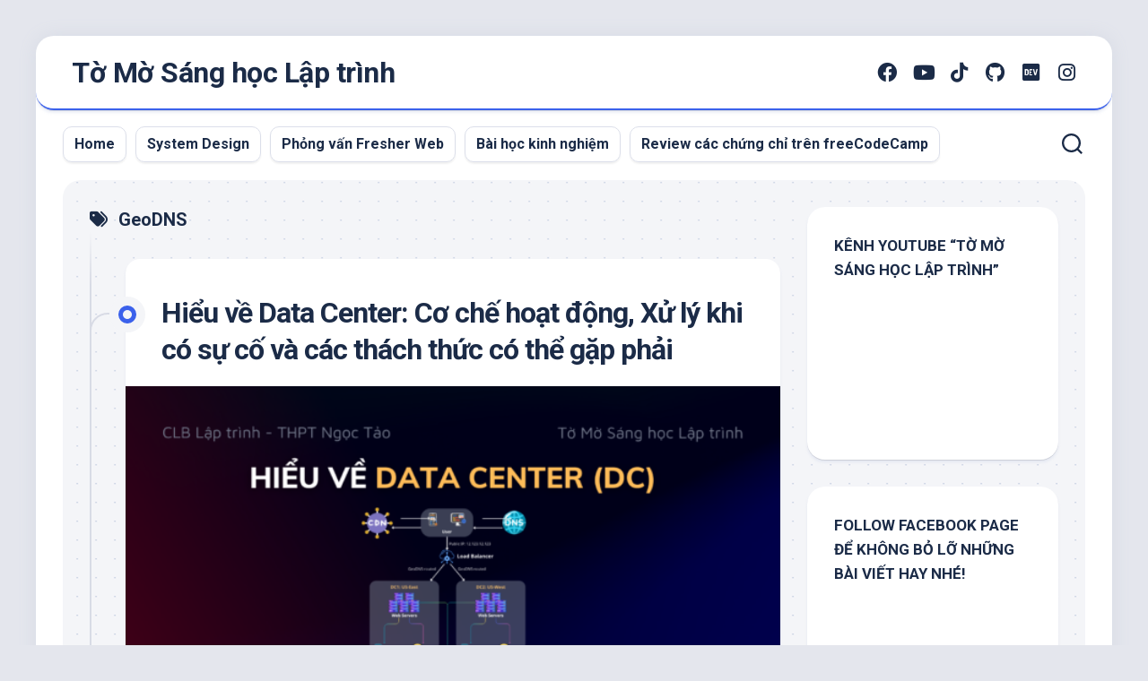

--- FILE ---
content_type: text/html; charset=UTF-8
request_url: https://tmsanghoclaptrinh.com/tag/geodns/
body_size: 19463
content:
<!DOCTYPE html> 
<html class="no-js" dir="ltr" lang="vi" prefix="og: https://ogp.me/ns#">

<head>
	<meta charset="UTF-8">
	<meta name="viewport" content="width=device-width, initial-scale=1.0">
	<link rel="profile" href="https://gmpg.org/xfn/11">
		
	<title>GeoDNS - Tờ Mờ Sáng học Lập trình</title>
	<script type="text/javascript">function theChampLoadEvent(e){var t=window.onload;if(typeof window.onload!="function"){window.onload=e}else{window.onload=function(){t();e()}}}</script>
		<script type="text/javascript">var theChampDefaultLang = 'vi', theChampCloseIconPath = 'https://tmsanghoclaptrinh.com/wp-content/plugins/super-socializer/images/close.png';</script>
		<script>var theChampSiteUrl = 'https://tmsanghoclaptrinh.com', theChampVerified = 0, theChampEmailPopup = 0, heateorSsMoreSharePopupSearchText = 'Search';</script>
			<script> var theChampFBKey = '', theChampFBLang = 'vi', theChampFbLikeMycred = 0, theChampSsga = 0, theChampCommentNotification = 0, theChampHeateorFcmRecentComments = 0, theChampFbIosLogin = 0; </script>
						<script type="text/javascript">var theChampFBCommentUrl = 'https://tmsanghoclaptrinh.com/2024/06/hieu-ve-data-center/'; var theChampFBCommentColor = ''; var theChampFBCommentNumPosts = ''; var theChampFBCommentWidth = '100%'; var theChampFBCommentOrderby = ''; var theChampCommentingTabs = "wordpress,facebook,disqus", theChampGpCommentsUrl = 'https://tmsanghoclaptrinh.com/2024/06/hieu-ve-data-center/', theChampDisqusShortname = '', theChampScEnabledTabs = 'wordpress,fb', theChampScLabel = 'Leave a reply', theChampScTabLabels = {"wordpress":"Default Comments (0)","fb":"Facebook Comments","disqus":"Disqus Comments"}, theChampGpCommentsWidth = 0, theChampCommentingId = 'respond'</script>
					<style type="text/css">
						.the_champ_button_instagram span.the_champ_svg,a.the_champ_instagram span.the_champ_svg{background:radial-gradient(circle at 30% 107%,#fdf497 0,#fdf497 5%,#fd5949 45%,#d6249f 60%,#285aeb 90%)}
					.the_champ_horizontal_sharing .the_champ_svg,.heateor_ss_standard_follow_icons_container .the_champ_svg{
					color: #fff;
				border-width: 0px;
		border-style: solid;
		border-color: transparent;
	}
		.the_champ_horizontal_sharing .theChampTCBackground{
		color:#666;
	}
		.the_champ_horizontal_sharing span.the_champ_svg:hover,.heateor_ss_standard_follow_icons_container span.the_champ_svg:hover{
				border-color: transparent;
	}
		.the_champ_vertical_sharing span.the_champ_svg,.heateor_ss_floating_follow_icons_container span.the_champ_svg{
					color: #fff;
				border-width: 0px;
		border-style: solid;
		border-color: transparent;
	}
		.the_champ_vertical_sharing .theChampTCBackground{
		color:#666;
	}
		.the_champ_vertical_sharing span.the_champ_svg:hover,.heateor_ss_floating_follow_icons_container span.the_champ_svg:hover{
						border-color: transparent;
		}
	@media screen and (max-width:783px){.the_champ_vertical_sharing{display:none!important}}div.heateor_ss_mobile_footer{display:none;}@media screen and (max-width:783px){div.the_champ_bottom_sharing div.the_champ_sharing_ul .theChampTCBackground{width:100%!important;background-color:white}div.the_champ_bottom_sharing{width:100%!important;left:0!important;}div.the_champ_bottom_sharing a{width:14.285714285714% !important;margin:0!important;padding:0!important;}div.the_champ_bottom_sharing .the_champ_svg{width:100%!important;}div.the_champ_bottom_sharing div.theChampTotalShareCount{font-size:.7em!important;line-height:28px!important}div.the_champ_bottom_sharing div.theChampTotalShareText{font-size:.5em!important;line-height:0px!important}div.heateor_ss_mobile_footer{display:block;height:40px;}.the_champ_bottom_sharing{padding:0!important;display:block!important;width: auto!important;bottom:-2px!important;top: auto!important;}.the_champ_bottom_sharing .the_champ_square_count{line-height: inherit;}.the_champ_bottom_sharing .theChampSharingArrow{display:none;}.the_champ_bottom_sharing .theChampTCBackground{margin-right: 1.1em !important}}</style>
	
		<!-- All in One SEO 4.6.4 - aioseo.com -->
		<meta name="robots" content="max-image-preview:large" />
		<link rel="canonical" href="https://tmsanghoclaptrinh.com/tag/geodns/" />
		<meta name="generator" content="All in One SEO (AIOSEO) 4.6.4" />
		<script type="application/ld+json" class="aioseo-schema">
			{"@context":"https:\/\/schema.org","@graph":[{"@type":"BreadcrumbList","@id":"https:\/\/tmsanghoclaptrinh.com\/tag\/geodns\/#breadcrumblist","itemListElement":[{"@type":"ListItem","@id":"https:\/\/tmsanghoclaptrinh.com\/#listItem","position":1,"name":"Home","item":"https:\/\/tmsanghoclaptrinh.com\/","nextItem":"https:\/\/tmsanghoclaptrinh.com\/tag\/geodns\/#listItem"},{"@type":"ListItem","@id":"https:\/\/tmsanghoclaptrinh.com\/tag\/geodns\/#listItem","position":2,"name":"GeoDNS","previousItem":"https:\/\/tmsanghoclaptrinh.com\/#listItem"}]},{"@type":"CollectionPage","@id":"https:\/\/tmsanghoclaptrinh.com\/tag\/geodns\/#collectionpage","url":"https:\/\/tmsanghoclaptrinh.com\/tag\/geodns\/","name":"GeoDNS - T\u1edd M\u1edd S\u00e1ng h\u1ecdc L\u1eadp tr\u00ecnh","inLanguage":"vi","isPartOf":{"@id":"https:\/\/tmsanghoclaptrinh.com\/#website"},"breadcrumb":{"@id":"https:\/\/tmsanghoclaptrinh.com\/tag\/geodns\/#breadcrumblist"}},{"@type":"Organization","@id":"https:\/\/tmsanghoclaptrinh.com\/#organization","name":"T\u1edd M\u1edd S\u00e1ng h\u1ecdc L\u1eadp tr\u00ecnh","description":"B\u1ea1n c\u00e0ng ch\u0103m ch\u1ec9, b\u1ea1n c\u00e0ng may m\u1eafn","url":"https:\/\/tmsanghoclaptrinh.com\/"},{"@type":"WebSite","@id":"https:\/\/tmsanghoclaptrinh.com\/#website","url":"https:\/\/tmsanghoclaptrinh.com\/","name":"T\u1edd M\u1edd S\u00e1ng h\u1ecdc L\u1eadp tr\u00ecnh","description":"B\u1ea1n c\u00e0ng ch\u0103m ch\u1ec9, b\u1ea1n c\u00e0ng may m\u1eafn","inLanguage":"vi","publisher":{"@id":"https:\/\/tmsanghoclaptrinh.com\/#organization"}}]}
		</script>
		<!-- All in One SEO -->

<script>document.documentElement.className = document.documentElement.className.replace("no-js","js");</script>
<link rel='dns-prefetch' href='//fonts.googleapis.com' />
<link rel="alternate" type="application/rss+xml" title="Dòng thông tin Tờ Mờ Sáng học Lập trình &raquo;" href="https://tmsanghoclaptrinh.com/feed/" />
<link rel="alternate" type="application/rss+xml" title="Tờ Mờ Sáng học Lập trình &raquo; Dòng bình luận" href="https://tmsanghoclaptrinh.com/comments/feed/" />
<link rel="alternate" type="application/rss+xml" title="Dòng thông tin cho Thẻ Tờ Mờ Sáng học Lập trình &raquo; GeoDNS" href="https://tmsanghoclaptrinh.com/tag/geodns/feed/" />
		<!-- This site uses the Google Analytics by MonsterInsights plugin v9.11.1 - Using Analytics tracking - https://www.monsterinsights.com/ -->
							<script src="//www.googletagmanager.com/gtag/js?id=G-4YV5C54V85"  data-cfasync="false" data-wpfc-render="false" type="text/javascript" async></script>
			<script data-cfasync="false" data-wpfc-render="false" type="text/javascript">
				var mi_version = '9.11.1';
				var mi_track_user = true;
				var mi_no_track_reason = '';
								var MonsterInsightsDefaultLocations = {"page_location":"https:\/\/tmsanghoclaptrinh.com\/tag\/geodns\/"};
								if ( typeof MonsterInsightsPrivacyGuardFilter === 'function' ) {
					var MonsterInsightsLocations = (typeof MonsterInsightsExcludeQuery === 'object') ? MonsterInsightsPrivacyGuardFilter( MonsterInsightsExcludeQuery ) : MonsterInsightsPrivacyGuardFilter( MonsterInsightsDefaultLocations );
				} else {
					var MonsterInsightsLocations = (typeof MonsterInsightsExcludeQuery === 'object') ? MonsterInsightsExcludeQuery : MonsterInsightsDefaultLocations;
				}

								var disableStrs = [
										'ga-disable-G-4YV5C54V85',
									];

				/* Function to detect opted out users */
				function __gtagTrackerIsOptedOut() {
					for (var index = 0; index < disableStrs.length; index++) {
						if (document.cookie.indexOf(disableStrs[index] + '=true') > -1) {
							return true;
						}
					}

					return false;
				}

				/* Disable tracking if the opt-out cookie exists. */
				if (__gtagTrackerIsOptedOut()) {
					for (var index = 0; index < disableStrs.length; index++) {
						window[disableStrs[index]] = true;
					}
				}

				/* Opt-out function */
				function __gtagTrackerOptout() {
					for (var index = 0; index < disableStrs.length; index++) {
						document.cookie = disableStrs[index] + '=true; expires=Thu, 31 Dec 2099 23:59:59 UTC; path=/';
						window[disableStrs[index]] = true;
					}
				}

				if ('undefined' === typeof gaOptout) {
					function gaOptout() {
						__gtagTrackerOptout();
					}
				}
								window.dataLayer = window.dataLayer || [];

				window.MonsterInsightsDualTracker = {
					helpers: {},
					trackers: {},
				};
				if (mi_track_user) {
					function __gtagDataLayer() {
						dataLayer.push(arguments);
					}

					function __gtagTracker(type, name, parameters) {
						if (!parameters) {
							parameters = {};
						}

						if (parameters.send_to) {
							__gtagDataLayer.apply(null, arguments);
							return;
						}

						if (type === 'event') {
														parameters.send_to = monsterinsights_frontend.v4_id;
							var hookName = name;
							if (typeof parameters['event_category'] !== 'undefined') {
								hookName = parameters['event_category'] + ':' + name;
							}

							if (typeof MonsterInsightsDualTracker.trackers[hookName] !== 'undefined') {
								MonsterInsightsDualTracker.trackers[hookName](parameters);
							} else {
								__gtagDataLayer('event', name, parameters);
							}
							
						} else {
							__gtagDataLayer.apply(null, arguments);
						}
					}

					__gtagTracker('js', new Date());
					__gtagTracker('set', {
						'developer_id.dZGIzZG': true,
											});
					if ( MonsterInsightsLocations.page_location ) {
						__gtagTracker('set', MonsterInsightsLocations);
					}
										__gtagTracker('config', 'G-4YV5C54V85', {"forceSSL":"true","link_attribution":"true"} );
										window.gtag = __gtagTracker;										(function () {
						/* https://developers.google.com/analytics/devguides/collection/analyticsjs/ */
						/* ga and __gaTracker compatibility shim. */
						var noopfn = function () {
							return null;
						};
						var newtracker = function () {
							return new Tracker();
						};
						var Tracker = function () {
							return null;
						};
						var p = Tracker.prototype;
						p.get = noopfn;
						p.set = noopfn;
						p.send = function () {
							var args = Array.prototype.slice.call(arguments);
							args.unshift('send');
							__gaTracker.apply(null, args);
						};
						var __gaTracker = function () {
							var len = arguments.length;
							if (len === 0) {
								return;
							}
							var f = arguments[len - 1];
							if (typeof f !== 'object' || f === null || typeof f.hitCallback !== 'function') {
								if ('send' === arguments[0]) {
									var hitConverted, hitObject = false, action;
									if ('event' === arguments[1]) {
										if ('undefined' !== typeof arguments[3]) {
											hitObject = {
												'eventAction': arguments[3],
												'eventCategory': arguments[2],
												'eventLabel': arguments[4],
												'value': arguments[5] ? arguments[5] : 1,
											}
										}
									}
									if ('pageview' === arguments[1]) {
										if ('undefined' !== typeof arguments[2]) {
											hitObject = {
												'eventAction': 'page_view',
												'page_path': arguments[2],
											}
										}
									}
									if (typeof arguments[2] === 'object') {
										hitObject = arguments[2];
									}
									if (typeof arguments[5] === 'object') {
										Object.assign(hitObject, arguments[5]);
									}
									if ('undefined' !== typeof arguments[1].hitType) {
										hitObject = arguments[1];
										if ('pageview' === hitObject.hitType) {
											hitObject.eventAction = 'page_view';
										}
									}
									if (hitObject) {
										action = 'timing' === arguments[1].hitType ? 'timing_complete' : hitObject.eventAction;
										hitConverted = mapArgs(hitObject);
										__gtagTracker('event', action, hitConverted);
									}
								}
								return;
							}

							function mapArgs(args) {
								var arg, hit = {};
								var gaMap = {
									'eventCategory': 'event_category',
									'eventAction': 'event_action',
									'eventLabel': 'event_label',
									'eventValue': 'event_value',
									'nonInteraction': 'non_interaction',
									'timingCategory': 'event_category',
									'timingVar': 'name',
									'timingValue': 'value',
									'timingLabel': 'event_label',
									'page': 'page_path',
									'location': 'page_location',
									'title': 'page_title',
									'referrer' : 'page_referrer',
								};
								for (arg in args) {
																		if (!(!args.hasOwnProperty(arg) || !gaMap.hasOwnProperty(arg))) {
										hit[gaMap[arg]] = args[arg];
									} else {
										hit[arg] = args[arg];
									}
								}
								return hit;
							}

							try {
								f.hitCallback();
							} catch (ex) {
							}
						};
						__gaTracker.create = newtracker;
						__gaTracker.getByName = newtracker;
						__gaTracker.getAll = function () {
							return [];
						};
						__gaTracker.remove = noopfn;
						__gaTracker.loaded = true;
						window['__gaTracker'] = __gaTracker;
					})();
									} else {
										console.log("");
					(function () {
						function __gtagTracker() {
							return null;
						}

						window['__gtagTracker'] = __gtagTracker;
						window['gtag'] = __gtagTracker;
					})();
									}
			</script>
							<!-- / Google Analytics by MonsterInsights -->
		
<link rel='stylesheet' id='wp-block-library-css' href='https://tmsanghoclaptrinh.com/wp-includes/css/dist/block-library/style.min.css?ver=6.5.7' type='text/css' media='all' />
<style id='classic-theme-styles-inline-css' type='text/css'>
/*! This file is auto-generated */
.wp-block-button__link{color:#fff;background-color:#32373c;border-radius:9999px;box-shadow:none;text-decoration:none;padding:calc(.667em + 2px) calc(1.333em + 2px);font-size:1.125em}.wp-block-file__button{background:#32373c;color:#fff;text-decoration:none}
</style>
<style id='global-styles-inline-css' type='text/css'>
body{--wp--preset--color--black: #000000;--wp--preset--color--cyan-bluish-gray: #abb8c3;--wp--preset--color--white: #ffffff;--wp--preset--color--pale-pink: #f78da7;--wp--preset--color--vivid-red: #cf2e2e;--wp--preset--color--luminous-vivid-orange: #ff6900;--wp--preset--color--luminous-vivid-amber: #fcb900;--wp--preset--color--light-green-cyan: #7bdcb5;--wp--preset--color--vivid-green-cyan: #00d084;--wp--preset--color--pale-cyan-blue: #8ed1fc;--wp--preset--color--vivid-cyan-blue: #0693e3;--wp--preset--color--vivid-purple: #9b51e0;--wp--preset--gradient--vivid-cyan-blue-to-vivid-purple: linear-gradient(135deg,rgba(6,147,227,1) 0%,rgb(155,81,224) 100%);--wp--preset--gradient--light-green-cyan-to-vivid-green-cyan: linear-gradient(135deg,rgb(122,220,180) 0%,rgb(0,208,130) 100%);--wp--preset--gradient--luminous-vivid-amber-to-luminous-vivid-orange: linear-gradient(135deg,rgba(252,185,0,1) 0%,rgba(255,105,0,1) 100%);--wp--preset--gradient--luminous-vivid-orange-to-vivid-red: linear-gradient(135deg,rgba(255,105,0,1) 0%,rgb(207,46,46) 100%);--wp--preset--gradient--very-light-gray-to-cyan-bluish-gray: linear-gradient(135deg,rgb(238,238,238) 0%,rgb(169,184,195) 100%);--wp--preset--gradient--cool-to-warm-spectrum: linear-gradient(135deg,rgb(74,234,220) 0%,rgb(151,120,209) 20%,rgb(207,42,186) 40%,rgb(238,44,130) 60%,rgb(251,105,98) 80%,rgb(254,248,76) 100%);--wp--preset--gradient--blush-light-purple: linear-gradient(135deg,rgb(255,206,236) 0%,rgb(152,150,240) 100%);--wp--preset--gradient--blush-bordeaux: linear-gradient(135deg,rgb(254,205,165) 0%,rgb(254,45,45) 50%,rgb(107,0,62) 100%);--wp--preset--gradient--luminous-dusk: linear-gradient(135deg,rgb(255,203,112) 0%,rgb(199,81,192) 50%,rgb(65,88,208) 100%);--wp--preset--gradient--pale-ocean: linear-gradient(135deg,rgb(255,245,203) 0%,rgb(182,227,212) 50%,rgb(51,167,181) 100%);--wp--preset--gradient--electric-grass: linear-gradient(135deg,rgb(202,248,128) 0%,rgb(113,206,126) 100%);--wp--preset--gradient--midnight: linear-gradient(135deg,rgb(2,3,129) 0%,rgb(40,116,252) 100%);--wp--preset--font-size--small: 13px;--wp--preset--font-size--medium: 20px;--wp--preset--font-size--large: 36px;--wp--preset--font-size--x-large: 42px;--wp--preset--spacing--20: 0.44rem;--wp--preset--spacing--30: 0.67rem;--wp--preset--spacing--40: 1rem;--wp--preset--spacing--50: 1.5rem;--wp--preset--spacing--60: 2.25rem;--wp--preset--spacing--70: 3.38rem;--wp--preset--spacing--80: 5.06rem;--wp--preset--shadow--natural: 6px 6px 9px rgba(0, 0, 0, 0.2);--wp--preset--shadow--deep: 12px 12px 50px rgba(0, 0, 0, 0.4);--wp--preset--shadow--sharp: 6px 6px 0px rgba(0, 0, 0, 0.2);--wp--preset--shadow--outlined: 6px 6px 0px -3px rgba(255, 255, 255, 1), 6px 6px rgba(0, 0, 0, 1);--wp--preset--shadow--crisp: 6px 6px 0px rgba(0, 0, 0, 1);}:where(.is-layout-flex){gap: 0.5em;}:where(.is-layout-grid){gap: 0.5em;}body .is-layout-flex{display: flex;}body .is-layout-flex{flex-wrap: wrap;align-items: center;}body .is-layout-flex > *{margin: 0;}body .is-layout-grid{display: grid;}body .is-layout-grid > *{margin: 0;}:where(.wp-block-columns.is-layout-flex){gap: 2em;}:where(.wp-block-columns.is-layout-grid){gap: 2em;}:where(.wp-block-post-template.is-layout-flex){gap: 1.25em;}:where(.wp-block-post-template.is-layout-grid){gap: 1.25em;}.has-black-color{color: var(--wp--preset--color--black) !important;}.has-cyan-bluish-gray-color{color: var(--wp--preset--color--cyan-bluish-gray) !important;}.has-white-color{color: var(--wp--preset--color--white) !important;}.has-pale-pink-color{color: var(--wp--preset--color--pale-pink) !important;}.has-vivid-red-color{color: var(--wp--preset--color--vivid-red) !important;}.has-luminous-vivid-orange-color{color: var(--wp--preset--color--luminous-vivid-orange) !important;}.has-luminous-vivid-amber-color{color: var(--wp--preset--color--luminous-vivid-amber) !important;}.has-light-green-cyan-color{color: var(--wp--preset--color--light-green-cyan) !important;}.has-vivid-green-cyan-color{color: var(--wp--preset--color--vivid-green-cyan) !important;}.has-pale-cyan-blue-color{color: var(--wp--preset--color--pale-cyan-blue) !important;}.has-vivid-cyan-blue-color{color: var(--wp--preset--color--vivid-cyan-blue) !important;}.has-vivid-purple-color{color: var(--wp--preset--color--vivid-purple) !important;}.has-black-background-color{background-color: var(--wp--preset--color--black) !important;}.has-cyan-bluish-gray-background-color{background-color: var(--wp--preset--color--cyan-bluish-gray) !important;}.has-white-background-color{background-color: var(--wp--preset--color--white) !important;}.has-pale-pink-background-color{background-color: var(--wp--preset--color--pale-pink) !important;}.has-vivid-red-background-color{background-color: var(--wp--preset--color--vivid-red) !important;}.has-luminous-vivid-orange-background-color{background-color: var(--wp--preset--color--luminous-vivid-orange) !important;}.has-luminous-vivid-amber-background-color{background-color: var(--wp--preset--color--luminous-vivid-amber) !important;}.has-light-green-cyan-background-color{background-color: var(--wp--preset--color--light-green-cyan) !important;}.has-vivid-green-cyan-background-color{background-color: var(--wp--preset--color--vivid-green-cyan) !important;}.has-pale-cyan-blue-background-color{background-color: var(--wp--preset--color--pale-cyan-blue) !important;}.has-vivid-cyan-blue-background-color{background-color: var(--wp--preset--color--vivid-cyan-blue) !important;}.has-vivid-purple-background-color{background-color: var(--wp--preset--color--vivid-purple) !important;}.has-black-border-color{border-color: var(--wp--preset--color--black) !important;}.has-cyan-bluish-gray-border-color{border-color: var(--wp--preset--color--cyan-bluish-gray) !important;}.has-white-border-color{border-color: var(--wp--preset--color--white) !important;}.has-pale-pink-border-color{border-color: var(--wp--preset--color--pale-pink) !important;}.has-vivid-red-border-color{border-color: var(--wp--preset--color--vivid-red) !important;}.has-luminous-vivid-orange-border-color{border-color: var(--wp--preset--color--luminous-vivid-orange) !important;}.has-luminous-vivid-amber-border-color{border-color: var(--wp--preset--color--luminous-vivid-amber) !important;}.has-light-green-cyan-border-color{border-color: var(--wp--preset--color--light-green-cyan) !important;}.has-vivid-green-cyan-border-color{border-color: var(--wp--preset--color--vivid-green-cyan) !important;}.has-pale-cyan-blue-border-color{border-color: var(--wp--preset--color--pale-cyan-blue) !important;}.has-vivid-cyan-blue-border-color{border-color: var(--wp--preset--color--vivid-cyan-blue) !important;}.has-vivid-purple-border-color{border-color: var(--wp--preset--color--vivid-purple) !important;}.has-vivid-cyan-blue-to-vivid-purple-gradient-background{background: var(--wp--preset--gradient--vivid-cyan-blue-to-vivid-purple) !important;}.has-light-green-cyan-to-vivid-green-cyan-gradient-background{background: var(--wp--preset--gradient--light-green-cyan-to-vivid-green-cyan) !important;}.has-luminous-vivid-amber-to-luminous-vivid-orange-gradient-background{background: var(--wp--preset--gradient--luminous-vivid-amber-to-luminous-vivid-orange) !important;}.has-luminous-vivid-orange-to-vivid-red-gradient-background{background: var(--wp--preset--gradient--luminous-vivid-orange-to-vivid-red) !important;}.has-very-light-gray-to-cyan-bluish-gray-gradient-background{background: var(--wp--preset--gradient--very-light-gray-to-cyan-bluish-gray) !important;}.has-cool-to-warm-spectrum-gradient-background{background: var(--wp--preset--gradient--cool-to-warm-spectrum) !important;}.has-blush-light-purple-gradient-background{background: var(--wp--preset--gradient--blush-light-purple) !important;}.has-blush-bordeaux-gradient-background{background: var(--wp--preset--gradient--blush-bordeaux) !important;}.has-luminous-dusk-gradient-background{background: var(--wp--preset--gradient--luminous-dusk) !important;}.has-pale-ocean-gradient-background{background: var(--wp--preset--gradient--pale-ocean) !important;}.has-electric-grass-gradient-background{background: var(--wp--preset--gradient--electric-grass) !important;}.has-midnight-gradient-background{background: var(--wp--preset--gradient--midnight) !important;}.has-small-font-size{font-size: var(--wp--preset--font-size--small) !important;}.has-medium-font-size{font-size: var(--wp--preset--font-size--medium) !important;}.has-large-font-size{font-size: var(--wp--preset--font-size--large) !important;}.has-x-large-font-size{font-size: var(--wp--preset--font-size--x-large) !important;}
.wp-block-navigation a:where(:not(.wp-element-button)){color: inherit;}
:where(.wp-block-post-template.is-layout-flex){gap: 1.25em;}:where(.wp-block-post-template.is-layout-grid){gap: 1.25em;}
:where(.wp-block-columns.is-layout-flex){gap: 2em;}:where(.wp-block-columns.is-layout-grid){gap: 2em;}
.wp-block-pullquote{font-size: 1.5em;line-height: 1.6;}
</style>
<link rel='stylesheet' id='wordpress-popular-posts-css-css' href='https://tmsanghoclaptrinh.com/wp-content/plugins/wordpress-popular-posts/assets/css/wpp.css?ver=6.4.2' type='text/css' media='all' />
<link rel='stylesheet' id='blogstream-style-css' href='https://tmsanghoclaptrinh.com/wp-content/themes/blogstream/style.css?ver=6.5.7' type='text/css' media='all' />
<style id='blogstream-style-inline-css' type='text/css'>
body { font-family: "Roboto", Arial, sans-serif; }
.full-width #wrapper { max-width: 1200px; }

.entry-header,
.entry-content,
.entry-footer { max-width: 960px; }
				
.site-title a, .site-description { color: #blank; }

</style>
<link rel='stylesheet' id='blogstream-responsive-css' href='https://tmsanghoclaptrinh.com/wp-content/themes/blogstream/responsive.css?ver=6.5.7' type='text/css' media='all' />
<link rel='stylesheet' id='blogstream-font-awesome-css' href='https://tmsanghoclaptrinh.com/wp-content/themes/blogstream/fonts/all.min.css?ver=6.5.7' type='text/css' media='all' />
<link rel='stylesheet' id='roboto-css' href='//fonts.googleapis.com/css?family=Roboto%3A400%2C300italic%2C300%2C400italic%2C700&#038;subset=latin%2Clatin-ext&#038;ver=6.5.7' type='text/css' media='all' />
<link rel='stylesheet' id='fancybox-css' href='https://tmsanghoclaptrinh.com/wp-content/plugins/easy-fancybox/fancybox/1.5.4/jquery.fancybox.min.css?ver=6.5.7' type='text/css' media='screen' />
<style id='fancybox-inline-css' type='text/css'>
#fancybox-content{border-color:#ffffff;}#fancybox-title,#fancybox-title-float-main{color:#fff}
</style>
<link rel='stylesheet' id='the_champ_frontend_css-css' href='https://tmsanghoclaptrinh.com/wp-content/plugins/super-socializer/css/front.css?ver=7.13.64' type='text/css' media='all' />
<script type="text/javascript" src="https://tmsanghoclaptrinh.com/wp-content/plugins/google-analytics-for-wordpress/assets/js/frontend-gtag.min.js?ver=9.11.1" id="monsterinsights-frontend-script-js" async="async" data-wp-strategy="async"></script>
<script data-cfasync="false" data-wpfc-render="false" type="text/javascript" id='monsterinsights-frontend-script-js-extra'>/* <![CDATA[ */
var monsterinsights_frontend = {"js_events_tracking":"true","download_extensions":"doc,pdf,ppt,zip,xls,docx,pptx,xlsx","inbound_paths":"[{\"path\":\"\\\/go\\\/\",\"label\":\"affiliate\"},{\"path\":\"\\\/recommend\\\/\",\"label\":\"affiliate\"}]","home_url":"https:\/\/tmsanghoclaptrinh.com","hash_tracking":"false","v4_id":"G-4YV5C54V85"};/* ]]> */
</script>
<script type="application/json" id="wpp-json">

{"sampling_active":0,"sampling_rate":100,"ajax_url":"https:\/\/tmsanghoclaptrinh.com\/wp-json\/wordpress-popular-posts\/v1\/popular-posts","api_url":"https:\/\/tmsanghoclaptrinh.com\/wp-json\/wordpress-popular-posts","ID":0,"token":"447b7903f7","lang":0,"debug":0}

</script>
<script type="text/javascript" src="https://tmsanghoclaptrinh.com/wp-content/plugins/wordpress-popular-posts/assets/js/wpp.min.js?ver=6.4.2" id="wpp-js-js"></script>
<script type="text/javascript" src="https://tmsanghoclaptrinh.com/wp-includes/js/jquery/jquery.min.js?ver=3.7.1" id="jquery-core-js"></script>
<script type="text/javascript" src="https://tmsanghoclaptrinh.com/wp-includes/js/jquery/jquery-migrate.min.js?ver=3.4.1" id="jquery-migrate-js"></script>
<script type="text/javascript" src="https://tmsanghoclaptrinh.com/wp-content/themes/blogstream/js/slick.min.js?ver=6.5.7" id="blogstream-slick-js"></script>
<link rel="https://api.w.org/" href="https://tmsanghoclaptrinh.com/wp-json/" /><link rel="alternate" type="application/json" href="https://tmsanghoclaptrinh.com/wp-json/wp/v2/tags/28" /><link rel="EditURI" type="application/rsd+xml" title="RSD" href="https://tmsanghoclaptrinh.com/xmlrpc.php?rsd" />
<meta name="generator" content="WordPress 6.5.7" />
<meta name="cdp-version" content="1.4.6" />            <style id="wpp-loading-animation-styles">@-webkit-keyframes bgslide{from{background-position-x:0}to{background-position-x:-200%}}@keyframes bgslide{from{background-position-x:0}to{background-position-x:-200%}}.wpp-widget-placeholder,.wpp-widget-block-placeholder,.wpp-shortcode-placeholder{margin:0 auto;width:60px;height:3px;background:#dd3737;background:linear-gradient(90deg,#dd3737 0%,#571313 10%,#dd3737 100%);background-size:200% auto;border-radius:3px;-webkit-animation:bgslide 1s infinite linear;animation:bgslide 1s infinite linear}</style>
            		<script>
			( function() {
				window.onpageshow = function( event ) {
					// Defined window.wpforms means that a form exists on a page.
					// If so and back/forward button has been clicked,
					// force reload a page to prevent the submit button state stuck.
					if ( typeof window.wpforms !== 'undefined' && event.persisted ) {
						window.location.reload();
					}
				};
			}() );
		</script>
		<link rel="icon" href="https://tmsanghoclaptrinh.com/wp-content/uploads/2024/06/cropped-logo-color-in-black-32x32.png" sizes="32x32" />
<link rel="icon" href="https://tmsanghoclaptrinh.com/wp-content/uploads/2024/06/cropped-logo-color-in-black-192x192.png" sizes="192x192" />
<link rel="apple-touch-icon" href="https://tmsanghoclaptrinh.com/wp-content/uploads/2024/06/cropped-logo-color-in-black-180x180.png" />
<meta name="msapplication-TileImage" content="https://tmsanghoclaptrinh.com/wp-content/uploads/2024/06/cropped-logo-color-in-black-270x270.png" />
		<style type="text/css" id="wp-custom-css">
			p, .entry p, a.more-link, .entry ul li, .entry ol li { font-family: Roboto, sans-serif; font-size: 110%; line-height: 1.75;
}
.entry ul li p, .entry ul li ol li {font-size: 100%;}
.entry ul li, .entry ol ul li { list-style: disc; }
.entry code, .entry pre { font-size: 90%; }
.entry ul>li>ul>li { font-size: 100%; }
@media only screen and (max-width: 719px) {
.entry code, .entry pre { font-size: 100%; }
}
		</style>
		<style id="kirki-inline-styles"></style><style id="wpforms-css-vars-root">
				:root {
					--wpforms-field-border-radius: 3px;
--wpforms-field-border-style: solid;
--wpforms-field-border-size: 1px;
--wpforms-field-background-color: #ffffff;
--wpforms-field-border-color: rgba( 0, 0, 0, 0.25 );
--wpforms-field-border-color-spare: rgba( 0, 0, 0, 0.25 );
--wpforms-field-text-color: rgba( 0, 0, 0, 0.7 );
--wpforms-field-menu-color: #ffffff;
--wpforms-label-color: rgba( 0, 0, 0, 0.85 );
--wpforms-label-sublabel-color: rgba( 0, 0, 0, 0.55 );
--wpforms-label-error-color: #d63637;
--wpforms-button-border-radius: 3px;
--wpforms-button-border-style: none;
--wpforms-button-border-size: 1px;
--wpforms-button-background-color: #066aab;
--wpforms-button-border-color: #066aab;
--wpforms-button-text-color: #ffffff;
--wpforms-page-break-color: #066aab;
--wpforms-background-image: none;
--wpforms-background-position: center center;
--wpforms-background-repeat: no-repeat;
--wpforms-background-size: cover;
--wpforms-background-width: 100px;
--wpforms-background-height: 100px;
--wpforms-background-color: rgba( 0, 0, 0, 0 );
--wpforms-background-url: none;
--wpforms-container-padding: 0px;
--wpforms-container-border-style: none;
--wpforms-container-border-width: 1px;
--wpforms-container-border-color: #000000;
--wpforms-container-border-radius: 3px;
--wpforms-field-size-input-height: 43px;
--wpforms-field-size-input-spacing: 15px;
--wpforms-field-size-font-size: 16px;
--wpforms-field-size-line-height: 19px;
--wpforms-field-size-padding-h: 14px;
--wpforms-field-size-checkbox-size: 16px;
--wpforms-field-size-sublabel-spacing: 5px;
--wpforms-field-size-icon-size: 1;
--wpforms-label-size-font-size: 16px;
--wpforms-label-size-line-height: 19px;
--wpforms-label-size-sublabel-font-size: 14px;
--wpforms-label-size-sublabel-line-height: 17px;
--wpforms-button-size-font-size: 17px;
--wpforms-button-size-height: 41px;
--wpforms-button-size-padding-h: 15px;
--wpforms-button-size-margin-top: 10px;
--wpforms-container-shadow-size-box-shadow: none;

				}
			</style></head>

<body class="archive tag tag-geodns tag-28 col-2cl full-width mobile-menu logged-out">


<a class="skip-link screen-reader-text" href="#page">Skip to content</a>

<div id="wrapper">

	<div id="header-sticky">
		<header id="header" class="hide-on-scroll-down nav-menu-dropdown-left">

			<div class="pad group">

				<p class="site-title"><a href="https://tmsanghoclaptrinh.com/" rel="home">Tờ Mờ Sáng học Lập trình</a></p>
								
									<ul class="social-links"><li><a rel="nofollow" class="social-tooltip" title="Facebook" href="https://www.facebook.com/clb.it.ngoctao/" target="_blank"><i class="fab fa-facebook" ></i></a></li><li><a rel="nofollow" class="social-tooltip" title="Youtube" href="https://www.youtube.com/@tmsanghoclaptrinh" target="_blank"><i class="fab fa-youtube" ></i></a></li><li><a rel="nofollow" class="social-tooltip" title="TikTok" href="https://www.tiktok.com/@clb.it.ngoctao" target="_blank"><i class="fab fa-tiktok" ></i></a></li><li><a rel="nofollow" class="social-tooltip" title="GitHub" href="https://github.com/tmsanghoclaptrinh" target="_blank"><i class="fab fa-github" ></i></a></li><li><a rel="nofollow" class="social-tooltip" title="Dev Community" href="https://dev.to/tmsanghoclaptrinh" target="_blank"><i class="fab fa-dev" ></i></a></li><li><a rel="nofollow" class="social-tooltip" title="Instagram" href="https://www.instagram.com/clb.it.ngoctao" target="_blank"><i class="fab fa-instagram" ></i></a></li></ul>								
			</div>
			
		</header><!--/#header-->
	</div><!--/#header-sticky-->

	<div id="header-bottom" class="group">
	
					<div id="wrap-nav-header" class="wrap-nav">
						<nav id="nav-header-nav" class="main-navigation nav-menu">
			<button class="menu-toggle" aria-controls="primary-menu" aria-expanded="false">
				<span class="screen-reader-text">Expand Menu</span><div class="menu-toggle-icon"><span></span><span></span><span></span></div>			</button>
			<div class="menu-primary-container"><ul id="nav-header" class="menu"><li id="menu-item-59" class="menu-item menu-item-type-custom menu-item-object-custom menu-item-home menu-item-59"><span class="menu-item-wrapper"><a href="https://tmsanghoclaptrinh.com/">Home</a></span></li>
<li id="menu-item-56" class="menu-item menu-item-type-taxonomy menu-item-object-category menu-item-56"><span class="menu-item-wrapper"><a href="https://tmsanghoclaptrinh.com/category/system-design/">System Design</a></span></li>
<li id="menu-item-239" class="menu-item menu-item-type-taxonomy menu-item-object-category menu-item-239"><span class="menu-item-wrapper"><a href="https://tmsanghoclaptrinh.com/category/phong-van-fresher-web/">Phỏng vấn Fresher Web</a></span></li>
<li id="menu-item-493" class="menu-item menu-item-type-taxonomy menu-item-object-category menu-item-493"><span class="menu-item-wrapper"><a href="https://tmsanghoclaptrinh.com/category/bai-hoc-kinh-nghiem/">Bài học kinh nghiệm</a></span></li>
<li id="menu-item-378" class="menu-item menu-item-type-taxonomy menu-item-object-category menu-item-378"><span class="menu-item-wrapper"><a href="https://tmsanghoclaptrinh.com/category/review-chung-chi-freecodecamp/">Review các chứng chỉ trên freeCodeCamp</a></span></li>
</ul></div>		</nav>
					</div>
				
					<div id="wrap-nav-mobile" class="wrap-nav">
						<nav id="nav-mobile-nav" class="main-navigation nav-menu">
			<button class="menu-toggle" aria-controls="primary-menu" aria-expanded="false">
				<span class="screen-reader-text">Expand Menu</span><div class="menu-toggle-icon"><span></span><span></span><span></span></div>			</button>
			<div class="menu-primary-container"><ul id="nav-mobile" class="menu"><li class="menu-item menu-item-type-custom menu-item-object-custom menu-item-home menu-item-59"><span class="menu-item-wrapper"><a href="https://tmsanghoclaptrinh.com/">Home</a></span></li>
<li class="menu-item menu-item-type-taxonomy menu-item-object-category menu-item-56"><span class="menu-item-wrapper"><a href="https://tmsanghoclaptrinh.com/category/system-design/">System Design</a></span></li>
<li class="menu-item menu-item-type-taxonomy menu-item-object-category menu-item-239"><span class="menu-item-wrapper"><a href="https://tmsanghoclaptrinh.com/category/phong-van-fresher-web/">Phỏng vấn Fresher Web</a></span></li>
<li class="menu-item menu-item-type-taxonomy menu-item-object-category menu-item-493"><span class="menu-item-wrapper"><a href="https://tmsanghoclaptrinh.com/category/bai-hoc-kinh-nghiem/">Bài học kinh nghiệm</a></span></li>
<li class="menu-item menu-item-type-taxonomy menu-item-object-category menu-item-378"><span class="menu-item-wrapper"><a href="https://tmsanghoclaptrinh.com/category/review-chung-chi-freecodecamp/">Review các chứng chỉ trên freeCodeCamp</a></span></li>
</ul></div>		</nav>
					</div>
				
					<div class="search-trap-focus">
				<button class="toggle-search" data-target=".search-trap-focus">
					<svg class="svg-icon" id="svg-search" aria-hidden="true" role="img" focusable="false" xmlns="http://www.w3.org/2000/svg" width="23" height="23" viewBox="0 0 23 23"><path d="M38.710696,48.0601792 L43,52.3494831 L41.3494831,54 L37.0601792,49.710696 C35.2632422,51.1481185 32.9839107,52.0076499 30.5038249,52.0076499 C24.7027226,52.0076499 20,47.3049272 20,41.5038249 C20,35.7027226 24.7027226,31 30.5038249,31 C36.3049272,31 41.0076499,35.7027226 41.0076499,41.5038249 C41.0076499,43.9839107 40.1481185,46.2632422 38.710696,48.0601792 Z M36.3875844,47.1716785 C37.8030221,45.7026647 38.6734666,43.7048964 38.6734666,41.5038249 C38.6734666,36.9918565 35.0157934,33.3341833 30.5038249,33.3341833 C25.9918565,33.3341833 22.3341833,36.9918565 22.3341833,41.5038249 C22.3341833,46.0157934 25.9918565,49.6734666 30.5038249,49.6734666 C32.7048964,49.6734666 34.7026647,48.8030221 36.1716785,47.3875844 C36.2023931,47.347638 36.2360451,47.3092237 36.2726343,47.2726343 C36.3092237,47.2360451 36.347638,47.2023931 36.3875844,47.1716785 Z" transform="translate(-20 -31)"></path></svg>
					<svg class="svg-icon" id="svg-close" aria-hidden="true" role="img" focusable="false" xmlns="http://www.w3.org/2000/svg" width="23" height="23" viewBox="0 0 16 16"><polygon fill="" fill-rule="evenodd" points="6.852 7.649 .399 1.195 1.445 .149 7.899 6.602 14.352 .149 15.399 1.195 8.945 7.649 15.399 14.102 14.352 15.149 7.899 8.695 1.445 15.149 .399 14.102"></polygon></svg>
				</button>
				<div class="search-expand">
					<div class="search-expand-inner">
						<form method="get" class="searchform themeform" action="https://tmsanghoclaptrinh.com/">
	<div>
		<input type="text" class="search" name="s" onblur="if(this.value=='')this.value='To search type and hit enter';" onfocus="if(this.value=='To search type and hit enter')this.value='';" value="To search type and hit enter" />
	</div>
</form>					</div>
				</div>
			</div>
				
	</div><!--/#header-bottom-->

	<div id="wrapper-inner">

				
		<div class="container" id="page">
			<div class="container-inner">			
				<div class="main">
					<div class="main-inner group">

<div class="content">
		
	<div class="page-title group">
	<div class="page-title-inner group">
	
					<h1><i class="fas fa-tags"></i>GeoDNS</h1>
			
		
								
	</div><!--/.page-title-inner-->
</div><!--/.page-title-->	
			
		<div class="entry-wrap">		
							
<article id="post-185" class="wrap-entry-line post-185 post type-post status-publish format-standard has-post-thumbnail hentry category-system-design tag-data-center tag-database tag-geodns tag-nosql tag-software-architecture tag-system-design tag-web-development tag-web-server">	
	
	<div class="entry-line">
		<div class="entry-line-inner">
			<div class="entry-line-bullet">
				<div class="entry-line-bullet-inner"></div>
			</div>
		</div>
	</div>
	
	<div class="post-wrapper entry-line-entry group">
		<header class="entry-header group">
			<h2 class="entry-title"><a href="https://tmsanghoclaptrinh.com/2024/06/hieu-ve-data-center/" rel="bookmark">Hiểu về Data Center: Cơ chế hoạt động, Xử lý khi có sự cố và các thách thức có thể gặp phải</a></h2>
		</header>
		<div class="entry-media">
												<a href="https://tmsanghoclaptrinh.com/2024/06/hieu-ve-data-center/">
						<div class="image-container">
							<img width="610" height="343" src="https://tmsanghoclaptrinh.com/wp-content/uploads/2024/06/Thumbnail-Bai-12-HIEU-VE-DATA-CENTER-1-610x343.png" class="attachment-blogstream-large size-blogstream-large wp-post-image" alt="" decoding="async" fetchpriority="high" srcset="https://tmsanghoclaptrinh.com/wp-content/uploads/2024/06/Thumbnail-Bai-12-HIEU-VE-DATA-CENTER-1-610x343.png 610w, https://tmsanghoclaptrinh.com/wp-content/uploads/2024/06/Thumbnail-Bai-12-HIEU-VE-DATA-CENTER-1-300x169.png 300w, https://tmsanghoclaptrinh.com/wp-content/uploads/2024/06/Thumbnail-Bai-12-HIEU-VE-DATA-CENTER-1-1024x576.png 1024w, https://tmsanghoclaptrinh.com/wp-content/uploads/2024/06/Thumbnail-Bai-12-HIEU-VE-DATA-CENTER-1-768x432.png 768w, https://tmsanghoclaptrinh.com/wp-content/uploads/2024/06/Thumbnail-Bai-12-HIEU-VE-DATA-CENTER-1-1536x864.png 1536w, https://tmsanghoclaptrinh.com/wp-content/uploads/2024/06/Thumbnail-Bai-12-HIEU-VE-DATA-CENTER-1-520x292.png 520w, https://tmsanghoclaptrinh.com/wp-content/uploads/2024/06/Thumbnail-Bai-12-HIEU-VE-DATA-CENTER-1.png 1920w" sizes="(max-width: 610px) 100vw, 610px" />																											</div>
					</a>
									</div>
		<div class="entry-content">
			<div class="entry themeform">
				
									
											<p>🔑 Định nghĩa Hình minh họa dưới đây là một ví dụ với hệ thống sử dụng hai Trung tâm Dữ liệu, thuật ngữ tiếng Anh là Data Center (viết tắt là DC) Thông thường, người dùng sẽ được định tuyến theo vị trí địa lý (thuật ngữ tiếng Anh là GeoDNS-routed hoặc Geo-routed) đến Data Center gần với họ nhất. Lưu lượng truy cập phân chia theo tỉ lệ: GeoDNS là một dịch vụ DNS cho phép phân giải&#46;&#46;&#46;</p>						<a class="more-link" href="https://tmsanghoclaptrinh.com/2024/06/hieu-ve-data-center/">Continue reading...</a>
										
								
			</div>
		</div>
	</div>
	
	<div class="entry-meta group">
		<div class="entry-meta-inner">
			<span class="posted-on">12/06/2024</span>
			<span class="byline">by <span class="author"><a href="https://tmsanghoclaptrinh.com/author/sangtran-d14ptitgmail-com/" title="Đăng bởi Trần Minh Sáng" rel="author">Trần Minh Sáng</a></span></span>
			<span class="entry-category"><a href="https://tmsanghoclaptrinh.com/category/system-design/" rel="category tag">System Design</a></span>
							<a class="entry-comments" href="https://tmsanghoclaptrinh.com/2024/06/hieu-ve-data-center/#respond"><i class="fas fa-comment"></i><span>0</span></a>
					</div>
	</div>

</article><!--/.post-->						</div>
		
		<nav class="pagination group">
			<ul class="group">
			<li class="prev left"></li>
			<li class="next right"></li>
		</ul>
	</nav><!--/.pagination-->
		
	
</div><!--/.content-->


	<div class="sidebar s1">

		<div class="sidebar-content">
		
						
			
			<div id="custom_html-4" class="widget_text widget widget_custom_html"><h3 class="group"><span>KÊNH YOUTUBE &#8220;TỜ MỜ SÁNG HỌC LẬP TRÌNH&#8221;</span></h3><div class="textwidget custom-html-widget"><iframe width="300" height="220" src="https://www.youtube.com/embed/UeiSni19ljM?si=oLCvgZLwq-IYlOpW" title="YouTube video player" frameborder="0" allow="accelerometer; autoplay; clipboard-write; encrypted-media; gyroscope; picture-in-picture; web-share" referrerpolicy="strict-origin-when-cross-origin" allowfullscreen></iframe></div></div><div id="custom_html-3" class="widget_text widget widget_custom_html"><h3 class="group"><span>FOLLOW FACEBOOK PAGE ĐỂ KHÔNG BỎ LỠ NHỮNG BÀI VIẾT HAY NHÉ!</span></h3><div class="textwidget custom-html-widget"><iframe src="https://www.facebook.com/plugins/page.php?href=https%3A%2F%2Fwww.facebook.com%2Fclb.it.ngoctao%2F&tabs=timeline&width=340&height=300&small_header=false&adapt_container_width=true&hide_cover=false&show_facepile=true&appId=1048829409035839" width="340" height="300" style="border:none;overflow:hidden" scrolling="no" frameborder="0" allowfullscreen="true" allow="autoplay; clipboard-write; encrypted-media; picture-in-picture; web-share"></iframe></div></div>
<div id="wpp-3" class="widget popular-posts">
<h3 class="group"><span>TOP TRENDING POSTS</span></h3>            <div class="wpp-widget-placeholder" data-widget-id="wpp-3"></div>
            
</div>
<div id="archives-3" class="widget widget_archive"><h3 class="group"><span>LƯU TRỮ</span></h3>
			<ul>
					<li><a href='https://tmsanghoclaptrinh.com/2025/05/'>Tháng Năm 2025</a>&nbsp;(1)</li>
	<li><a href='https://tmsanghoclaptrinh.com/2025/04/'>Tháng Tư 2025</a>&nbsp;(1)</li>
	<li><a href='https://tmsanghoclaptrinh.com/2024/07/'>Tháng Bảy 2024</a>&nbsp;(3)</li>
	<li><a href='https://tmsanghoclaptrinh.com/2024/06/'>Tháng Sáu 2024</a>&nbsp;(24)</li>
			</ul>

			</div><div id="tag_cloud-3" class="widget widget_tag_cloud"><h3 class="group"><span>TAGS</span></h3><div class="tagcloud"><a href="https://tmsanghoclaptrinh.com/tag/backend/" class="tag-cloud-link tag-link-66 tag-link-position-1" style="font-size: 10.290909090909pt;" aria-label="Backend (2 mục)">Backend<span class="tag-link-count"> (2)</span></a>
<a href="https://tmsanghoclaptrinh.com/tag/blog/" class="tag-cloud-link tag-link-84 tag-link-position-2" style="font-size: 8pt;" aria-label="Blog (1 mục)">Blog<span class="tag-link-count"> (1)</span></a>
<a href="https://tmsanghoclaptrinh.com/tag/cache/" class="tag-cloud-link tag-link-17 tag-link-position-3" style="font-size: 13.090909090909pt;" aria-label="Cache (4 mục)">Cache<span class="tag-link-count"> (4)</span></a>
<a href="https://tmsanghoclaptrinh.com/tag/caching-strategy/" class="tag-cloud-link tag-link-18 tag-link-position-4" style="font-size: 10.290909090909pt;" aria-label="Caching strategy (2 mục)">Caching strategy<span class="tag-link-count"> (2)</span></a>
<a href="https://tmsanghoclaptrinh.com/tag/cdn/" class="tag-cloud-link tag-link-19 tag-link-position-5" style="font-size: 10.290909090909pt;" aria-label="CDN (2 mục)">CDN<span class="tag-link-count"> (2)</span></a>
<a href="https://tmsanghoclaptrinh.com/tag/certificate/" class="tag-cloud-link tag-link-105 tag-link-position-6" style="font-size: 11.818181818182pt;" aria-label="Certificate (3 mục)">Certificate<span class="tag-link-count"> (3)</span></a>
<a href="https://tmsanghoclaptrinh.com/tag/chia-se/" class="tag-cloud-link tag-link-85 tag-link-position-7" style="font-size: 8pt;" aria-label="Chia sẻ (1 mục)">Chia sẻ<span class="tag-link-count"> (1)</span></a>
<a href="https://tmsanghoclaptrinh.com/tag/computer-operations/" class="tag-cloud-link tag-link-79 tag-link-position-8" style="font-size: 8pt;" aria-label="Computer operations (1 mục)">Computer operations<span class="tag-link-count"> (1)</span></a>
<a href="https://tmsanghoclaptrinh.com/tag/css/" class="tag-cloud-link tag-link-53 tag-link-position-9" style="font-size: 14.109090909091pt;" aria-label="CSS (5 mục)">CSS<span class="tag-link-count"> (5)</span></a>
<a href="https://tmsanghoclaptrinh.com/tag/database/" class="tag-cloud-link tag-link-9 tag-link-position-10" style="font-size: 16.272727272727pt;" aria-label="Database (8 mục)">Database<span class="tag-link-count"> (8)</span></a>
<a href="https://tmsanghoclaptrinh.com/tag/database-replication/" class="tag-cloud-link tag-link-16 tag-link-position-11" style="font-size: 11.818181818182pt;" aria-label="Database Replication (3 mục)">Database Replication<span class="tag-link-count"> (3)</span></a>
<a href="https://tmsanghoclaptrinh.com/tag/database-scaling/" class="tag-cloud-link tag-link-78 tag-link-position-12" style="font-size: 8pt;" aria-label="Database Scaling (1 mục)">Database Scaling<span class="tag-link-count"> (1)</span></a>
<a href="https://tmsanghoclaptrinh.com/tag/dns/" class="tag-cloud-link tag-link-10 tag-link-position-13" style="font-size: 15pt;" aria-label="DNS (6 mục)">DNS<span class="tag-link-count"> (6)</span></a>
<a href="https://tmsanghoclaptrinh.com/tag/exception/" class="tag-cloud-link tag-link-65 tag-link-position-14" style="font-size: 10.290909090909pt;" aria-label="Exception (2 mục)">Exception<span class="tag-link-count"> (2)</span></a>
<a href="https://tmsanghoclaptrinh.com/tag/freecodecamp/" class="tag-cloud-link tag-link-106 tag-link-position-15" style="font-size: 11.818181818182pt;" aria-label="freeCodeCamp (3 mục)">freeCodeCamp<span class="tag-link-count"> (3)</span></a>
<a href="https://tmsanghoclaptrinh.com/tag/fresher/" class="tag-cloud-link tag-link-51 tag-link-position-16" style="font-size: 17.418181818182pt;" aria-label="Fresher (10 mục)">Fresher<span class="tag-link-count"> (10)</span></a>
<a href="https://tmsanghoclaptrinh.com/tag/frontend/" class="tag-cloud-link tag-link-88 tag-link-position-17" style="font-size: 10.290909090909pt;" aria-label="Frontend (2 mục)">Frontend<span class="tag-link-count"> (2)</span></a>
<a href="https://tmsanghoclaptrinh.com/tag/ftp/" class="tag-cloud-link tag-link-23 tag-link-position-18" style="font-size: 10.290909090909pt;" aria-label="FTP (2 mục)">FTP<span class="tag-link-count"> (2)</span></a>
<a href="https://tmsanghoclaptrinh.com/tag/high-availability/" class="tag-cloud-link tag-link-80 tag-link-position-19" style="font-size: 8pt;" aria-label="High Availability (1 mục)">High Availability<span class="tag-link-count"> (1)</span></a>
<a href="https://tmsanghoclaptrinh.com/tag/horizontal-scaling/" class="tag-cloud-link tag-link-77 tag-link-position-20" style="font-size: 8pt;" aria-label="Horizontal Scaling (1 mục)">Horizontal Scaling<span class="tag-link-count"> (1)</span></a>
<a href="https://tmsanghoclaptrinh.com/tag/html/" class="tag-cloud-link tag-link-52 tag-link-position-21" style="font-size: 14.109090909091pt;" aria-label="HTML (5 mục)">HTML<span class="tag-link-count"> (5)</span></a>
<a href="https://tmsanghoclaptrinh.com/tag/hoc-tieng-anh/" class="tag-cloud-link tag-link-95 tag-link-position-22" style="font-size: 8pt;" aria-label="Học tiếng Anh (1 mục)">Học tiếng Anh<span class="tag-link-count"> (1)</span></a>
<a href="https://tmsanghoclaptrinh.com/tag/intern/" class="tag-cloud-link tag-link-109 tag-link-position-23" style="font-size: 10.290909090909pt;" aria-label="Intern (2 mục)">Intern<span class="tag-link-count"> (2)</span></a>
<a href="https://tmsanghoclaptrinh.com/tag/javascript/" class="tag-cloud-link tag-link-56 tag-link-position-24" style="font-size: 10.290909090909pt;" aria-label="JavaScript (2 mục)">JavaScript<span class="tag-link-count"> (2)</span></a>
<a href="https://tmsanghoclaptrinh.com/tag/kinh-nghiem/" class="tag-cloud-link tag-link-54 tag-link-position-25" style="font-size: 17.927272727273pt;" aria-label="Kinh nghiệm (11 mục)">Kinh nghiệm<span class="tag-link-count"> (11)</span></a>
<a href="https://tmsanghoclaptrinh.com/tag/load-balancer/" class="tag-cloud-link tag-link-15 tag-link-position-26" style="font-size: 11.818181818182pt;" aria-label="Load Balancer (3 mục)">Load Balancer<span class="tag-link-count"> (3)</span></a>
<a href="https://tmsanghoclaptrinh.com/tag/local-storage/" class="tag-cloud-link tag-link-58 tag-link-position-27" style="font-size: 10.290909090909pt;" aria-label="Local Storage (2 mục)">Local Storage<span class="tag-link-count"> (2)</span></a>
<a href="https://tmsanghoclaptrinh.com/tag/lap-trinh/" class="tag-cloud-link tag-link-86 tag-link-position-28" style="font-size: 10.290909090909pt;" aria-label="Lập trình (2 mục)">Lập trình<span class="tag-link-count"> (2)</span></a>
<a href="https://tmsanghoclaptrinh.com/tag/nosql/" class="tag-cloud-link tag-link-26 tag-link-position-29" style="font-size: 10.290909090909pt;" aria-label="NoSQL (2 mục)">NoSQL<span class="tag-link-count"> (2)</span></a>
<a href="https://tmsanghoclaptrinh.com/tag/phong-van/" class="tag-cloud-link tag-link-50 tag-link-position-30" style="font-size: 14.109090909091pt;" aria-label="Phỏng vấn (5 mục)">Phỏng vấn<span class="tag-link-count"> (5)</span></a>
<a href="https://tmsanghoclaptrinh.com/tag/project/" class="tag-cloud-link tag-link-107 tag-link-position-31" style="font-size: 11.818181818182pt;" aria-label="Project (3 mục)">Project<span class="tag-link-count"> (3)</span></a>
<a href="https://tmsanghoclaptrinh.com/tag/queue/" class="tag-cloud-link tag-link-31 tag-link-position-32" style="font-size: 10.290909090909pt;" aria-label="queue (2 mục)">queue<span class="tag-link-count"> (2)</span></a>
<a href="https://tmsanghoclaptrinh.com/tag/reactjs/" class="tag-cloud-link tag-link-57 tag-link-position-33" style="font-size: 10.290909090909pt;" aria-label="ReactJS (2 mục)">ReactJS<span class="tag-link-count"> (2)</span></a>
<a href="https://tmsanghoclaptrinh.com/tag/service-level-agreement/" class="tag-cloud-link tag-link-81 tag-link-position-34" style="font-size: 8pt;" aria-label="Service Level Agreement (1 mục)">Service Level Agreement<span class="tag-link-count"> (1)</span></a>
<a href="https://tmsanghoclaptrinh.com/tag/session/" class="tag-cloud-link tag-link-21 tag-link-position-35" style="font-size: 10.290909090909pt;" aria-label="session (2 mục)">session<span class="tag-link-count"> (2)</span></a>
<a href="https://tmsanghoclaptrinh.com/tag/sharding/" class="tag-cloud-link tag-link-75 tag-link-position-36" style="font-size: 8pt;" aria-label="Sharding (1 mục)">Sharding<span class="tag-link-count"> (1)</span></a>
<a href="https://tmsanghoclaptrinh.com/tag/software-architecture/" class="tag-cloud-link tag-link-11 tag-link-position-37" style="font-size: 20.218181818182pt;" aria-label="Software Architecture (17 mục)">Software Architecture<span class="tag-link-count"> (17)</span></a>
<a href="https://tmsanghoclaptrinh.com/tag/stateful/" class="tag-cloud-link tag-link-20 tag-link-position-38" style="font-size: 10.290909090909pt;" aria-label="Stateful (2 mục)">Stateful<span class="tag-link-count"> (2)</span></a>
<a href="https://tmsanghoclaptrinh.com/tag/stateless/" class="tag-cloud-link tag-link-22 tag-link-position-39" style="font-size: 10.290909090909pt;" aria-label="Stateless (2 mục)">Stateless<span class="tag-link-count"> (2)</span></a>
<a href="https://tmsanghoclaptrinh.com/tag/system-design/" class="tag-cloud-link tag-link-6 tag-link-position-40" style="font-size: 20.472727272727pt;" aria-label="System Design (18 mục)">System Design<span class="tag-link-count"> (18)</span></a>
<a href="https://tmsanghoclaptrinh.com/tag/telnet/" class="tag-cloud-link tag-link-24 tag-link-position-41" style="font-size: 10.290909090909pt;" aria-label="TELNET (2 mục)">TELNET<span class="tag-link-count"> (2)</span></a>
<a href="https://tmsanghoclaptrinh.com/tag/vertical-scaling/" class="tag-cloud-link tag-link-76 tag-link-position-42" style="font-size: 8pt;" aria-label="Vertical Scaling (1 mục)">Vertical Scaling<span class="tag-link-count"> (1)</span></a>
<a href="https://tmsanghoclaptrinh.com/tag/web-developement/" class="tag-cloud-link tag-link-55 tag-link-position-43" style="font-size: 11.818181818182pt;" aria-label="Web Developement (3 mục)">Web Developement<span class="tag-link-count"> (3)</span></a>
<a href="https://tmsanghoclaptrinh.com/tag/web-development/" class="tag-cloud-link tag-link-7 tag-link-position-44" style="font-size: 22pt;" aria-label="Web Development (24 mục)">Web Development<span class="tag-link-count"> (24)</span></a>
<a href="https://tmsanghoclaptrinh.com/tag/web-server/" class="tag-cloud-link tag-link-8 tag-link-position-45" style="font-size: 20.218181818182pt;" aria-label="Web Server (17 mục)">Web Server<span class="tag-link-count"> (17)</span></a></div>
</div>			
		</div><!--/.sidebar-content-->
		
	</div><!--/.sidebar-->
	

					</div><!--/.main-inner-->
				</div><!--/.main-->	
			</div><!--/.container-inner-->
		</div><!--/.container-->
		
		<footer id="footer">
		
							
						
							<div id="wrap-nav-footer" class="wrap-nav">
							<nav id="nav-footer-nav" class="main-navigation nav-menu">
			<button class="menu-toggle" aria-controls="primary-menu" aria-expanded="false">
				<span class="screen-reader-text">Expand Menu</span><div class="menu-toggle-icon"><span></span><span></span><span></span></div>			</button>
			<div class="menu-primary-container"><ul id="nav-footer" class="menu"><li class="menu-item menu-item-type-custom menu-item-object-custom menu-item-home menu-item-59"><span class="menu-item-wrapper"><a href="https://tmsanghoclaptrinh.com/">Home</a></span></li>
<li class="menu-item menu-item-type-taxonomy menu-item-object-category menu-item-56"><span class="menu-item-wrapper"><a href="https://tmsanghoclaptrinh.com/category/system-design/">System Design</a></span></li>
<li class="menu-item menu-item-type-taxonomy menu-item-object-category menu-item-239"><span class="menu-item-wrapper"><a href="https://tmsanghoclaptrinh.com/category/phong-van-fresher-web/">Phỏng vấn Fresher Web</a></span></li>
<li class="menu-item menu-item-type-taxonomy menu-item-object-category menu-item-493"><span class="menu-item-wrapper"><a href="https://tmsanghoclaptrinh.com/category/bai-hoc-kinh-nghiem/">Bài học kinh nghiệm</a></span></li>
<li class="menu-item menu-item-type-taxonomy menu-item-object-category menu-item-378"><span class="menu-item-wrapper"><a href="https://tmsanghoclaptrinh.com/category/review-chung-chi-freecodecamp/">Review các chứng chỉ trên freeCodeCamp</a></span></li>
</ul></div>		</nav>
						</div>
						
			<div id="footer-bottom">
				
				<a id="back-to-top" href="#"><i class="fas fa-angle-up"></i></a>
					
				<div class="pad group">
					
					<div class="grid one-full">
						
												
						<div id="copyright">
															<p>Tờ Mờ Sáng học Lập trình &copy; 2026. All Rights Reserved.</p>
													</div><!--/#copyright-->
						
												
					</div>
					
					<div class="grid one-full">	
													<ul class="social-links"><li><a rel="nofollow" class="social-tooltip" title="Facebook" href="https://www.facebook.com/clb.it.ngoctao/" target="_blank"><i class="fab fa-facebook" ></i></a></li><li><a rel="nofollow" class="social-tooltip" title="Youtube" href="https://www.youtube.com/@tmsanghoclaptrinh" target="_blank"><i class="fab fa-youtube" ></i></a></li><li><a rel="nofollow" class="social-tooltip" title="TikTok" href="https://www.tiktok.com/@clb.it.ngoctao" target="_blank"><i class="fab fa-tiktok" ></i></a></li><li><a rel="nofollow" class="social-tooltip" title="GitHub" href="https://github.com/tmsanghoclaptrinh" target="_blank"><i class="fab fa-github" ></i></a></li><li><a rel="nofollow" class="social-tooltip" title="Dev Community" href="https://dev.to/tmsanghoclaptrinh" target="_blank"><i class="fab fa-dev" ></i></a></li><li><a rel="nofollow" class="social-tooltip" title="Instagram" href="https://www.instagram.com/clb.it.ngoctao" target="_blank"><i class="fab fa-instagram" ></i></a></li></ul>											</div>
				
				</div><!--/.pad-->

			</div><!--/#footer-bottom-->

		</footer><!--/#footer-->
	
	</div><!--/#wrapper-inner-->
</div><!--/#wrapper-->

	<div id="fb-root"></div>
	<script type="text/javascript" src="https://tmsanghoclaptrinh.com/wp-content/plugins/syntaxhighlighter/syntaxhighlighter3/scripts/shCore.js?ver=3.0.9b" id="syntaxhighlighter-core-js"></script>
<script type="text/javascript" src="https://tmsanghoclaptrinh.com/wp-content/plugins/syntaxhighlighter/syntaxhighlighter3/scripts/shBrushAS3.js?ver=3.0.9b" id="syntaxhighlighter-brush-as3-js"></script>
<script type="text/javascript" src="https://tmsanghoclaptrinh.com/wp-content/plugins/syntaxhighlighter/syntaxhighlighter3/scripts/shBrushArduino.js?ver=3.0.9b" id="syntaxhighlighter-brush-arduino-js"></script>
<script type="text/javascript" src="https://tmsanghoclaptrinh.com/wp-content/plugins/syntaxhighlighter/syntaxhighlighter3/scripts/shBrushBash.js?ver=3.0.9b" id="syntaxhighlighter-brush-bash-js"></script>
<script type="text/javascript" src="https://tmsanghoclaptrinh.com/wp-content/plugins/syntaxhighlighter/syntaxhighlighter3/scripts/shBrushColdFusion.js?ver=3.0.9b" id="syntaxhighlighter-brush-coldfusion-js"></script>
<script type="text/javascript" src="https://tmsanghoclaptrinh.com/wp-content/plugins/syntaxhighlighter/third-party-brushes/shBrushClojure.js?ver=20090602" id="syntaxhighlighter-brush-clojure-js"></script>
<script type="text/javascript" src="https://tmsanghoclaptrinh.com/wp-content/plugins/syntaxhighlighter/syntaxhighlighter3/scripts/shBrushCpp.js?ver=3.0.9b" id="syntaxhighlighter-brush-cpp-js"></script>
<script type="text/javascript" src="https://tmsanghoclaptrinh.com/wp-content/plugins/syntaxhighlighter/syntaxhighlighter3/scripts/shBrushCSharp.js?ver=3.0.9b" id="syntaxhighlighter-brush-csharp-js"></script>
<script type="text/javascript" src="https://tmsanghoclaptrinh.com/wp-content/plugins/syntaxhighlighter/syntaxhighlighter3/scripts/shBrushCss.js?ver=3.0.9b" id="syntaxhighlighter-brush-css-js"></script>
<script type="text/javascript" src="https://tmsanghoclaptrinh.com/wp-content/plugins/syntaxhighlighter/syntaxhighlighter3/scripts/shBrushDelphi.js?ver=3.0.9b" id="syntaxhighlighter-brush-delphi-js"></script>
<script type="text/javascript" src="https://tmsanghoclaptrinh.com/wp-content/plugins/syntaxhighlighter/syntaxhighlighter3/scripts/shBrushDiff.js?ver=3.0.9b" id="syntaxhighlighter-brush-diff-js"></script>
<script type="text/javascript" src="https://tmsanghoclaptrinh.com/wp-content/plugins/syntaxhighlighter/syntaxhighlighter3/scripts/shBrushErlang.js?ver=3.0.9b" id="syntaxhighlighter-brush-erlang-js"></script>
<script type="text/javascript" src="https://tmsanghoclaptrinh.com/wp-content/plugins/syntaxhighlighter/third-party-brushes/shBrushFSharp.js?ver=20091003" id="syntaxhighlighter-brush-fsharp-js"></script>
<script type="text/javascript" src="https://tmsanghoclaptrinh.com/wp-content/plugins/syntaxhighlighter/syntaxhighlighter3/scripts/shBrushGo.js?ver=3.0.9b" id="syntaxhighlighter-brush-go-js"></script>
<script type="text/javascript" src="https://tmsanghoclaptrinh.com/wp-content/plugins/syntaxhighlighter/syntaxhighlighter3/scripts/shBrushGroovy.js?ver=3.0.9b" id="syntaxhighlighter-brush-groovy-js"></script>
<script type="text/javascript" src="https://tmsanghoclaptrinh.com/wp-content/plugins/syntaxhighlighter/syntaxhighlighter3/scripts/shBrushHaskell.js?ver=3.0.9b" id="syntaxhighlighter-brush-haskell-js"></script>
<script type="text/javascript" src="https://tmsanghoclaptrinh.com/wp-content/plugins/syntaxhighlighter/syntaxhighlighter3/scripts/shBrushJava.js?ver=3.0.9b" id="syntaxhighlighter-brush-java-js"></script>
<script type="text/javascript" src="https://tmsanghoclaptrinh.com/wp-content/plugins/syntaxhighlighter/syntaxhighlighter3/scripts/shBrushJavaFX.js?ver=3.0.9b" id="syntaxhighlighter-brush-javafx-js"></script>
<script type="text/javascript" src="https://tmsanghoclaptrinh.com/wp-content/plugins/syntaxhighlighter/syntaxhighlighter3/scripts/shBrushJScript.js?ver=3.0.9b" id="syntaxhighlighter-brush-jscript-js"></script>
<script type="text/javascript" src="https://tmsanghoclaptrinh.com/wp-content/plugins/syntaxhighlighter/third-party-brushes/shBrushLatex.js?ver=20090613" id="syntaxhighlighter-brush-latex-js"></script>
<script type="text/javascript" src="https://tmsanghoclaptrinh.com/wp-content/plugins/syntaxhighlighter/third-party-brushes/shBrushMatlabKey.js?ver=20091209" id="syntaxhighlighter-brush-matlabkey-js"></script>
<script type="text/javascript" src="https://tmsanghoclaptrinh.com/wp-content/plugins/syntaxhighlighter/third-party-brushes/shBrushObjC.js?ver=20091207" id="syntaxhighlighter-brush-objc-js"></script>
<script type="text/javascript" src="https://tmsanghoclaptrinh.com/wp-content/plugins/syntaxhighlighter/syntaxhighlighter3/scripts/shBrushPerl.js?ver=3.0.9b" id="syntaxhighlighter-brush-perl-js"></script>
<script type="text/javascript" src="https://tmsanghoclaptrinh.com/wp-content/plugins/syntaxhighlighter/syntaxhighlighter3/scripts/shBrushPhp.js?ver=3.0.9b" id="syntaxhighlighter-brush-php-js"></script>
<script type="text/javascript" src="https://tmsanghoclaptrinh.com/wp-content/plugins/syntaxhighlighter/syntaxhighlighter3/scripts/shBrushPlain.js?ver=3.0.9b" id="syntaxhighlighter-brush-plain-js"></script>
<script type="text/javascript" src="https://tmsanghoclaptrinh.com/wp-content/plugins/syntaxhighlighter/syntaxhighlighter3/scripts/shBrushPowerShell.js?ver=3.0.9b" id="syntaxhighlighter-brush-powershell-js"></script>
<script type="text/javascript" src="https://tmsanghoclaptrinh.com/wp-content/plugins/syntaxhighlighter/syntaxhighlighter3/scripts/shBrushPython.js?ver=3.0.9b" id="syntaxhighlighter-brush-python-js"></script>
<script type="text/javascript" src="https://tmsanghoclaptrinh.com/wp-content/plugins/syntaxhighlighter/third-party-brushes/shBrushR.js?ver=20100919" id="syntaxhighlighter-brush-r-js"></script>
<script type="text/javascript" src="https://tmsanghoclaptrinh.com/wp-content/plugins/syntaxhighlighter/syntaxhighlighter3/scripts/shBrushRuby.js?ver=3.0.9b" id="syntaxhighlighter-brush-ruby-js"></script>
<script type="text/javascript" src="https://tmsanghoclaptrinh.com/wp-content/plugins/syntaxhighlighter/syntaxhighlighter3/scripts/shBrushScala.js?ver=3.0.9b" id="syntaxhighlighter-brush-scala-js"></script>
<script type="text/javascript" src="https://tmsanghoclaptrinh.com/wp-content/plugins/syntaxhighlighter/syntaxhighlighter3/scripts/shBrushSql.js?ver=3.0.9b" id="syntaxhighlighter-brush-sql-js"></script>
<script type="text/javascript" src="https://tmsanghoclaptrinh.com/wp-content/plugins/syntaxhighlighter/syntaxhighlighter3/scripts/shBrushSwift.js?ver=3.0.9b" id="syntaxhighlighter-brush-swift-js"></script>
<script type="text/javascript" src="https://tmsanghoclaptrinh.com/wp-content/plugins/syntaxhighlighter/syntaxhighlighter3/scripts/shBrushVb.js?ver=3.0.9b" id="syntaxhighlighter-brush-vb-js"></script>
<script type="text/javascript" src="https://tmsanghoclaptrinh.com/wp-content/plugins/syntaxhighlighter/syntaxhighlighter3/scripts/shBrushXml.js?ver=3.0.9b" id="syntaxhighlighter-brush-xml-js"></script>
<script type="text/javascript" src="https://tmsanghoclaptrinh.com/wp-content/plugins/syntaxhighlighter/syntaxhighlighter3/scripts/shBrushYaml.js?ver=3.0.9b" id="syntaxhighlighter-brush-yaml-js"></script>
<script type='text/javascript'>
	(function(){
		var corecss = document.createElement('link');
		var themecss = document.createElement('link');
		var corecssurl = "https://tmsanghoclaptrinh.com/wp-content/plugins/syntaxhighlighter/syntaxhighlighter3/styles/shCore.css?ver=3.0.9b";
		if ( corecss.setAttribute ) {
				corecss.setAttribute( "rel", "stylesheet" );
				corecss.setAttribute( "type", "text/css" );
				corecss.setAttribute( "href", corecssurl );
		} else {
				corecss.rel = "stylesheet";
				corecss.href = corecssurl;
		}
		document.head.appendChild( corecss );
		var themecssurl = "https://tmsanghoclaptrinh.com/wp-content/plugins/syntaxhighlighter/syntaxhighlighter3/styles/shThemeDefault.css?ver=3.0.9b";
		if ( themecss.setAttribute ) {
				themecss.setAttribute( "rel", "stylesheet" );
				themecss.setAttribute( "type", "text/css" );
				themecss.setAttribute( "href", themecssurl );
		} else {
				themecss.rel = "stylesheet";
				themecss.href = themecssurl;
		}
		document.head.appendChild( themecss );
	})();
	SyntaxHighlighter.config.strings.expandSource = '+ expand source';
	SyntaxHighlighter.config.strings.help = '?';
	SyntaxHighlighter.config.strings.alert = 'SyntaxHighlighter\n\n';
	SyntaxHighlighter.config.strings.noBrush = 'Can\'t find brush for: ';
	SyntaxHighlighter.config.strings.brushNotHtmlScript = 'Brush wasn\'t configured for html-script option: ';
	SyntaxHighlighter.defaults['pad-line-numbers'] = false;
	SyntaxHighlighter.defaults['toolbar'] = false;
	SyntaxHighlighter.defaults['quick-code'] = false;
	SyntaxHighlighter.all();

	// Infinite scroll support
	if ( typeof( jQuery ) !== 'undefined' ) {
		jQuery( function( $ ) {
			$( document.body ).on( 'post-load', function() {
				SyntaxHighlighter.highlight();
			} );
		} );
	}
</script>
<script type="text/javascript" src="https://tmsanghoclaptrinh.com/wp-content/themes/blogstream/js/jquery.fitvids.js?ver=6.5.7" id="blogstream-fitvids-js"></script>
<script type="text/javascript" src="https://tmsanghoclaptrinh.com/wp-content/themes/blogstream/js/jq-sticky-anything.min.js?ver=6.5.7" id="blogstream-jq-sticky-anything-js"></script>
<script type="text/javascript" src="https://tmsanghoclaptrinh.com/wp-content/themes/blogstream/js/scripts.js?ver=6.5.7" id="blogstream-scripts-js"></script>
<script type="text/javascript" src="https://tmsanghoclaptrinh.com/wp-content/plugins/easy-fancybox/fancybox/1.5.4/jquery.fancybox.min.js?ver=6.5.7" id="jquery-fancybox-js"></script>
<script type="text/javascript" id="jquery-fancybox-js-after">
/* <![CDATA[ */
var fb_timeout, fb_opts={'autoScale':true,'showCloseButton':true,'width':560,'height':340,'margin':20,'pixelRatio':'false','padding':10,'centerOnScroll':false,'enableEscapeButton':true,'speedIn':300,'speedOut':300,'overlayShow':true,'hideOnOverlayClick':true,'overlayColor':'#000','overlayOpacity':0.6,'minViewportWidth':320,'minVpHeight':320,'disableCoreLightbox':'true' };
if(typeof easy_fancybox_handler==='undefined'){
var easy_fancybox_handler=function(){
jQuery([".nolightbox","a.wp-block-file__button","a.pin-it-button","a[href*='pinterest.com\/pin\/create']","a[href*='facebook.com\/share']","a[href*='twitter.com\/share']"].join(',')).addClass('nofancybox');
jQuery('a.fancybox-close').on('click',function(e){e.preventDefault();jQuery.fancybox.close()});
/* IMG */
						var unlinkedImageBlocks=jQuery(".wp-block-image > img:not(.nofancybox)");
						unlinkedImageBlocks.wrap(function() {
							var href = jQuery( this ).attr( "src" );
							return "<a href='" + href + "'></a>";
						});
var fb_IMG_select=jQuery('a[href*=".jpg" i]:not(.nofancybox,li.nofancybox>a),area[href*=".jpg" i]:not(.nofancybox),a[href*=".png" i]:not(.nofancybox,li.nofancybox>a),area[href*=".png" i]:not(.nofancybox),a[href*=".webp" i]:not(.nofancybox,li.nofancybox>a),area[href*=".webp" i]:not(.nofancybox),a[href*=".jpeg" i]:not(.nofancybox,li.nofancybox>a),area[href*=".jpeg" i]:not(.nofancybox)');
fb_IMG_select.addClass('fancybox image');
var fb_IMG_sections=jQuery('.gallery,.wp-block-gallery,.tiled-gallery,.wp-block-jetpack-tiled-gallery');
fb_IMG_sections.each(function(){jQuery(this).find(fb_IMG_select).attr('rel','gallery-'+fb_IMG_sections.index(this));});
jQuery('a.fancybox,area.fancybox,.fancybox>a').each(function(){jQuery(this).fancybox(jQuery.extend(true,{},fb_opts,{'transition':'elastic','transitionIn':'elastic','transitionOut':'elastic','opacity':false,'hideOnContentClick':false,'titleShow':false,'titlePosition':'over','titleFromAlt':false,'showNavArrows':true,'enableKeyboardNav':true,'cyclic':false,'mouseWheel':'true','changeSpeed':250,'changeFade':300}))});
};};
var easy_fancybox_auto=function(){setTimeout(function(){jQuery('a#fancybox-auto,#fancybox-auto>a').first().trigger('click')},1000);};
jQuery(easy_fancybox_handler);jQuery(document).on('post-load',easy_fancybox_handler);
jQuery(easy_fancybox_auto);
/* ]]> */
</script>
<script type="text/javascript" src="https://tmsanghoclaptrinh.com/wp-content/plugins/easy-fancybox/vendor/jquery.easing.min.js?ver=1.4.1" id="jquery-easing-js"></script>
<script type="text/javascript" src="https://tmsanghoclaptrinh.com/wp-content/plugins/easy-fancybox/vendor/jquery.mousewheel.min.js?ver=3.1.13" id="jquery-mousewheel-js"></script>
<script type="text/javascript" src="https://tmsanghoclaptrinh.com/wp-content/plugins/super-socializer/js/front/combined.js?ver=7.13.64" id="the_champ_combined_script-js"></script>
<script type="text/javascript" src="https://tmsanghoclaptrinh.com/wp-content/themes/blogstream/js/nav.js?ver=1717854815" id="blogstream-nav-script-js"></script>
	<script>
	/(trident|msie)/i.test(navigator.userAgent)&&document.getElementById&&window.addEventListener&&window.addEventListener("hashchange",function(){var t,e=location.hash.substring(1);/^[A-z0-9_-]+$/.test(e)&&(t=document.getElementById(e))&&(/^(?:a|select|input|button|textarea)$/i.test(t.tagName)||(t.tabIndex=-1),t.focus())},!1);
	</script>
	</body>
</html>

<!-- Page cached by LiteSpeed Cache 7.6.2 on 2026-01-25 20:34:28 -->